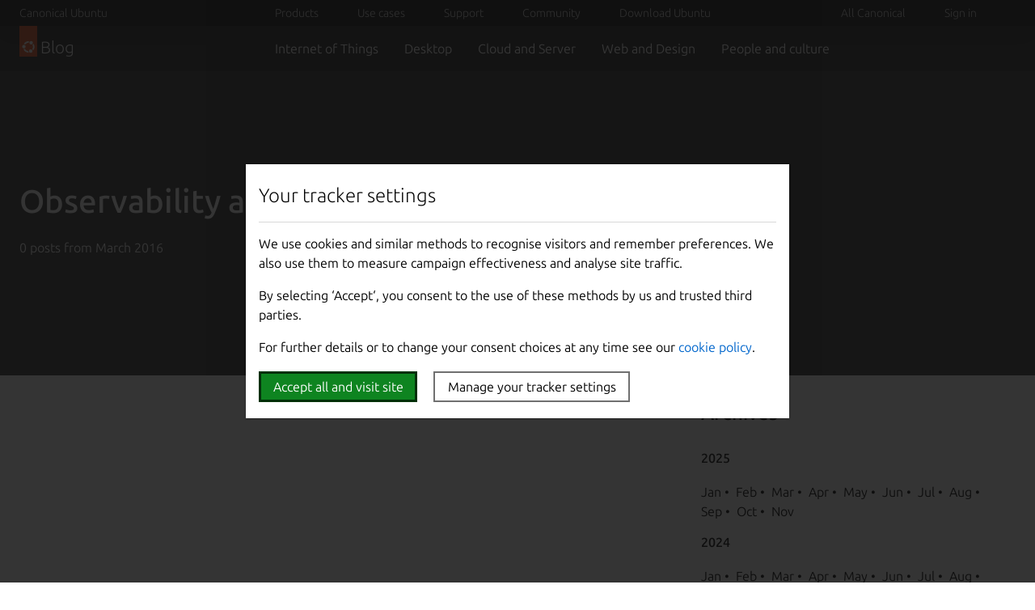

--- FILE ---
content_type: text/html; charset=utf-8
request_url: https://ubuntu.com/blog/archives?year=2016&month=3&group=observability
body_size: 12827
content:
<!DOCTYPE html>

<html prefix="og: http://ogp.me/ns#" class="
  "
  lang="en" dir="ltr">
  <head>
    <meta charset="UTF-8">
    <meta name="keywords" content="index, follow">
    <meta name="viewport" content="width=device-width, initial-scale=1">
    <title>Archives | Ubuntu</title>
    <link rel="preconnect" href="https://res.cloudinary.com" />
    <link rel="preconnect" href="https://assets.ubuntu.com" crossorigin />

    <link rel="preconnect" href="https://www.googletagmanager.com" />
    <link rel="dns-prefetch" href="https://www.googletagmanager.com" />
    <link rel="preconnect" href="https://pagead2.googlesyndication.com" />
    <link rel="dns-prefetch" href="https://pagead2.googlesyndication.com" />
    
    <script src="https://assets.ubuntu.com/v1/703e23c9-lazysizes+noscript+native-loading.5.1.2.min.js" defer></script>
    <script src="/static/js/src/navigation.js?v=7519945" defer></script>
    <script src="/static/js/dist/main.js?v=23f13d0" defer></script>
    <script src="/static/js/src/infer-preferred-language.js?v=b69e09e" defer></script>

    <link rel="stylesheet" type="text/css" media="screen" href="/static/css/styles.css?v=490bb35" />
    <link rel="stylesheet" type="text/css" media="print" href="/static/css/print.css?v=b63170c" />
    <script>
      performance.mark("Stylesheets finished");
    </script>
    
    <link rel="canonical" href="https://ubuntu.com/blog/archives?year=2016&amp;month=3&amp;group=observability" />

    <link rel="apple-touch-icon"
          sizes="180x180"
          href="https://assets.ubuntu.com/v1/f38b9c7e-COF%20apple-touch-icon.png" />
    <link rel="icon"
          type="image/png"
          sizes="32x32"
          href="https://assets.ubuntu.com/v1/be7e4cc6-COF-favicon-32x32.png" />
    <link rel="icon"
          type="image/png"
          sizes="16x16"
          href="https://assets.ubuntu.com/v1/16c27f81-COF%20favicon-16x16.png" />
    <link rel="manifest" href="/static/files/site.webmanifest?v=fbabd71" />
    <!-- Serving favicon for search engines locally -->
    <link rel="icon" type="image/png" sizes="48x48" href="/static/favicons/COF-favicon-48x48.png?v=fa3c63f" />
    <link rel="preload"
          as="font"
          type="font/woff2"
          href="https://assets.ubuntu.com/v1/f1ea362b-Ubuntu%5Bwdth,wght%5D-latin-v0.896a.woff2"
          crossorigin />
    <link rel="preload"
          as="font"
          type="font/woff2"
          href="https://assets.ubuntu.com/v1/90b59210-Ubuntu-Italic%5Bwdth,wght%5D-latin-v0.896a.woff2"
          crossorigin />
    <link rel="preload"
          as="font"
          type="font/woff2"
          href="https://assets.ubuntu.com/v1/d5fc1819-UbuntuMono%5Bwght%5D-latin-v0.869.woff2"
          crossorigin />
    <link rel="preload"
          as="font"
          type="font/woff2"
          href="https://assets.ubuntu.com/v1/77cd6650-Ubuntu%5Bwdth,wght%5D-cyrillic-extended-v0.896a.woff2"
          crossorigin />
    <link rel="preload"
          as="font"
          type="font/woff2"
          href="https://assets.ubuntu.com/v1/2702fce5-Ubuntu%5Bwdth,wght%5D-cyrillic-v0.896a.woff2"
          crossorigin />
    <link rel="preload"
          as="font"
          type="font/woff2"
          href="https://assets.ubuntu.com/v1/5c108b7d-Ubuntu%5Bwdth,wght%5D-greek-extended-v0.896a.woff2"
          crossorigin />
    <link rel="preload"
          as="font"
          type="font/woff2"
          href="https://assets.ubuntu.com/v1/0a14c405-Ubuntu%5Bwdth,wght%5D-greek-v0.896a.woff2"
          crossorigin />
    <link rel="preload"
          as="font"
          type="font/woff2"
          href="https://assets.ubuntu.com/v1/19f68eeb-Ubuntu%5Bwdth,wght%5D-latin-extended-v0.896a.woff2"
          crossorigin />

    <meta name="description" content="Ubuntu is an open source software operating system that runs from the desktop, to the cloud, to all your internet connected things.">
    <meta name="facebook-domain-verification"
          content="zxp9j79g1gy2xenbu9ll964pttk5hu">
    <meta name="twitter:account_id" content="4503599627481511">
    <meta name="twitter:site" content="@ubuntu">
    <meta property="og:type" content="website">
    <meta property="og:url" content="https://ubuntu.com/blog/archives?year=2016&amp;month=3&amp;group=observability">
    <meta property="og:site_name" content="Ubuntu">
    <meta name="copydoc" content="https://drive.google.com/drive/folders/0B4s80tIYQW4BMjNiMGFmNzQtNDkxZC00YmQ0LWJiZWUtNTk2YThlY2MzZmJh">
    <meta name="google-site-verification"
          content="ddh2iq7ZuKf1LpkL_gtM_T7DkKDVD7ibq6Ceue4a_3M">

    
    <meta name="twitter:title" content="Archives | Ubuntu">
    <meta property="og:title" content="Archives | Ubuntu">
    

    
    <meta name="twitter:description" content="Ubuntu is an open source software operating system that runs from the desktop, to the cloud, to all your internet connected things.">
    <meta property="og:description" content="Ubuntu is an open source software operating system that runs from the desktop, to the cloud, to all your internet connected things.">
    
    
    <!-- Meta image:  -->
      <meta name="twitter:card" content="summary_large_image" />
      <meta name="twitter:image"
            content="https://assets.ubuntu.com/v1/47f12466-og_%20ubuntu.png" />
      <meta property="og:image"
            content="https://assets.ubuntu.com/v1/47f12466-og_%20ubuntu.png" />
    
    
    <style>#rememberMe {display: none;}</style>

    <script src="/static/js/dist/cookie-policy.js?v=90c3a18"></script>
    <script src="/static/js/src/cookie-policy-with-callback.js?v=7656ec3" type="module"></script>
  </head>

  <body class="">
    <!-- google tag manager -->
    <noscript>
      <iframe src="https://www.googletagmanager.com/ns.html?id=GTM-K92JCQ"
              height="0"
              width="0"
              style="display: none;
                      visibility: hidden"
              title="Google Tag Manager"></iframe>
    </noscript>
    <!-- end google tag manager -->

    <!-- begin usabilla live embed code -->
<script>
  window.lightningjs || function(n) {
    var e = "lightningjs";

    function t(e, t) {
      var r, i, a, o, d, c;
      return t && (t += (/\?/.test(t) ? "&" : "?") + "lv=1"), n[e] || (r = window, i = document, a = e, o = i.location.protocol, d = "load", c = 0, function() {
        n[a] = function() {
          var t = arguments,
            i = this,
            o = ++c,
            d = i && i != r && i.id || 0;

          function s() {
            return s.id = o, n[a].apply(s, arguments)
          }
          return (e.s = e.s || []).push([o, d, t]), s.then = function(n, t, r) {
            var i = e.fh[o] = e.fh[o] || [],
              a = e.eh[o] = e.eh[o] || [],
              d = e.ph[o] = e.ph[o] || [];
            return n && i.push(n), t && a.push(t), r && d.push(r), s
          }, s
        };
        var e = n[a]._ = {};

        function s() {
          e.P(d), e.w = 1, n[a]
        }
        e.fh = {}, e.eh = {}, e.ph = {}, e.l = t ? t.replace(/^\/\//, ("https:" == o ? o : "http:") + "//") : t, e.p = {
          0: +new Date
        }, e.P = function(n) {
          e.p[n] = new Date - e.p[0]
        }, e.w && s(), r.addEventListener ? r.addEventListener(d, s, !1) : r.attachEvent("onload", s);
        var l = function() {
          function n() {
            return ["<!DOCTYPE ", o, "><", o, "><head></head><", t, "><", r, ' src="', e.l, '"></', r, "></", t, "></", o, ">"].join("")
          }
          var t = "body",
            r = "script",
            o = "html",
            d = i[t];
          if (!d) return setTimeout(l, 100);
          e.P(1);
          var c, s = i.createElement("div"),
            h = s.appendChild(i.createElement("div")),
            u = i.createElement("iframe");
          s.style.display = "none", d.insertBefore(s, d.firstChild).id = "lightningjs-" + a, u.frameBorder = "0", u.id = "lightningjs-frame-" + a, /MSIE[ ]+6/.test(navigator.userAgent) && (u.src = "javascript:false"), u.allowTransparency = "true", h.appendChild(u);
          try {
            u.contentWindow.document.open()
          } catch (n) {
            e.domain = i.domain, c = "javascript:var d=document.open();d.domain='" + i.domain + "';", u.src = c + "void(0);"
          }
          try {
            var p = u.contentWindow.document;
            p.write(n()), p.close()
          } catch (e) {
            u.src = c + 'd.write("' + n().replace(/"/g, String.fromCharCode(92) + '"') + '");d.close();'
          }
          e.P(2)
        };
        e.l && l()
      }()), n[e].lv = "1", n[e]
    }
    var r = window.lightningjs = t(e);
    r.require = t, r.modules = n
  }({});
  window.usabilla_live = lightningjs.require("usabilla_live", "//w.usabilla.com/ecdf1756070a.js");
</script>
<!-- end usabilla live embed code -->
    <div id="success" class="p-popup-notification">
  <div class="p-notification--positive u-no-margin--bottom">
    <div class="p-notification__content">
      <p class="p-notification__message">
        Your submission was sent successfully!
        <a href="#" onclick="location.href = document.referrer; return false;"><i class="p-notification__close">Close</i></a>
      </p>
    </div>
  </div>
</div>
<div id="contact-form-success" class="p-popup-notification">
  <div class="p-notification--positive u-no-margin--bottom">
    <div class="p-notification__content">
      <p class="p-notification__message">
        Thank you for contacting us. A member of our team will be in touch shortly.
        <a href="#" onclick="location.href = document.referrer; return false;"><i class="p-notification__close">Close</i></a>
      </p>
    </div>
  </div>
</div>
<div id="unsubscribed" class="p-popup-notification">
  <div class="p-notification--positive u-no-margin--bottom">
    <div class="p-notification__content">
      <p class="p-notification__message">
        You have successfully unsubscribed!
        <a href="#" onclick="location.href = ''; return false;"><i class="p-notification__close">Close</i></a>
      </p>
    </div>
  </div>
</div>
<div id="newsletter-signup" class="p-popup-notification">
  <div class="p-notification--positive u-no-margin--bottom">
    <div class="p-notification__content">
      <p class="p-notification__message">
        Thank you for signing up for our newsletter!
        <br />
        In these regular emails you will find the latest updates about
        Ubuntu and upcoming events where you can meet our team.<a href="#" onclick="(e) => e.preventDefault()"><i class="p-notification__close">Close</i></a>
      </p>
    </div>
  </div>
</div>
<div id="updated" class="p-popup-notification">
  <div class="p-notification--positive u-no-margin--bottom">
    <div class="p-notification__content">
      <p class="p-notification__message">
        Your preferences have been successfully updated. <a href="#" onclick="location.href = document.referrer; return false;"><i class="p-notification__close">Close notification</i></a>
      </p>
    </div>
  </div>
</div>
<div id="contact-form-fail" class="p-popup-notification">
  <div class="p-notification--negative u-no-margin--bottom">
    <div class="p-notification__content">
      <p class="p-notification__message">
        
          
          Please try again or 
          <a href="https://github.com/canonical/ubuntu.com/issues/new?template=ISSUE_TEMPLATE.yaml">file a bug report.</a>
        
        <a href="#" onclick="location.href = document.referrer; return false;"><i class="p-notification__close">Close</i></a>
      </p>
    </div>
  </div>
</div>

    
      
<header id="navigation"
        class="p-navigation--sliding is-dark is-reduced ">

  
    <div class="p-navigation__row--25-75">
      <div class="p-navigation__banner">
        <div class="p-navigation__tagged-logo">
          <a class="p-navigation__link" href="/">
            
              Canonical Ubuntu
            
          </a>
        </div>
        <ul class="p-navigation__items">
          <li class="p-navigation__item">
            <a href="/search"
               class="js-search-button p-navigation__link--search-toggle"
               aria-label="Search"></a>
          </li>
          <li class="p-navigation__item">
            <a href="/navigation" class="js-menu-button p-navigation__link">Menu</a>
          </li>
        </ul>
      </div>
      <nav class="p-navigation__nav js-show-nav" aria-label="Categories">
        <ul class="p-navigation__items" role="menu">
          <li class="p-navigation__item--dropdown-toggle"
              id="products"
              onmouseenter="fetchDropdown('/templates/navigation/products', 'products', event); this.onmouseenter = null;">
            <a class="p-navigation__link"
               role="menuitem"
               href="/navigation#products-navigation"
               aria-controls="products-content"
               tabindex="0"
               onfocus="fetchDropdown('/templates/navigation/products', 'products');">Products</a>
          </li>
          <li class="p-navigation__item--dropdown-toggle"
              id="use-case"
              onmouseenter="fetchDropdown('/templates/navigation/use-case', 'use-case', event); this.onmouseenter = null;">
            <a class="p-navigation__link"
               role="menuitem"
               href="/navigation#use-case-navigation"
               aria-controls="use-case-content"
               tabindex="0"
               onfocus="fetchDropdown('/templates/navigation/use-case', 'use-case');">Use cases</a>
          </li>
          <li class="p-navigation__item--dropdown-toggle"
              id="support"
              onmouseenter="fetchDropdown('/templates/navigation/support', 'support', event); this.onmouseenter = null;">
            <a class="p-navigation__link"
               role="menuitem"
               href="/navigation#support-navigation"
               aria-controls="support-content"
               tabindex="0"
               onfocus="fetchDropdown('/templates/navigation/support', 'support');">Support</a>
          </li>
          <li class="p-navigation__item--dropdown-toggle"
              id="community"
              onmouseenter="fetchDropdown('/templates/navigation/community', 'community', event); this.onmouseenter = null;">
            <a class="p-navigation__link"
               role="menuitem"
               href="/navigation#community-navigation"
               aria-controls="community-content"
               tabindex="0"
               onfocus="fetchDropdown('/templates/navigation/community', 'community');">Community</a>
          </li>
          <li class="p-navigation__item--dropdown-toggle"
              id="download-ubuntu"
              onmouseenter="fetchDropdown('/templates/navigation/download-ubuntu', 'download-ubuntu', event); this.onmouseenter = null;">
            <a class="p-navigation__link"
               role="menuitem"
               href="/navigation#download-ubuntu-navigation"
               aria-controls="download-ubuntu-content"
               tabindex="0"
               onfocus="fetchDropdown('/templates/navigation/download-ubuntu', 'download-ubuntu');">Download Ubuntu</a>
          </li>
          <li class="p-navigation__item--dropdown-toggle global-nav-mobile global-nav"
              role="menuitem"
              id="all-canonical"></li>
          <li class="p-navigation__item--dropdown-toggle js-account"
              id="canonical-login"></li>
          <li class="p-navigation__item">
            <a href="/search"
               aria-label="Search"
               class="js-search-button p-navigation__link--search-toggle"></a>
          </li>
        </ul>
        <div class="p-navigation__search">
          <form action="/search" class="p-search-box is-light js-search-form">
            <!-- honeypot search input -->
            <input type="search"
                    id="search"
                    class="p-search-box__input u-hide "
                    name="search"
                    placeholder="Search our sites"
                    aria-label="Search our sites"
                    value=""/>
            <!-- end of honeypot search input -->
            <input type="search"
                   class="p-search-box__input"
                   name="q"
                   placeholder="Search our sites"
                   required=""
                   aria-label="Search our sites" />
            <button type="reset" class="p-search-box__reset" aria-label="Clear search">
              <i class="p-icon--close"></i>
            </button>
            <button type="submit" class="p-search-box__button" aria-label="Submit search">
              <i class="p-icon--search"></i>
            </button>
          </form>
        </div>
      </nav>
    </div>
  
  <div class="p-navigation__search-overlay"></div>
  <div id="control-height"></div>
</header>
<div class="dropdown-window-overlay fade-animation"></div>
<div class="dropdown-window  is-dark slide-animation is-reduced ">
  <div class="u-hide dropdown-content-desktop" id="products-content"></div>
  <div class="u-hide dropdown-content-desktop" id="use-case-content"></div>
  <div class="u-hide dropdown-content-desktop" id="support-content"></div>
  <div class="u-hide dropdown-content-desktop" id="community-content"></div>
  <div class="u-hide dropdown-content-desktop" id="download-ubuntu-content"></div>
  <div class="u-hide dropdown-content-desktop global-nav-desktop"
       id="all-canonical-content"></div>
</div>

  
    <div id="secondary-navigation" class="p-navigation is-secondary is-dark">
      <div class="p-navigation__row--25-75">
        <div class="p-navigation__banner">
          <div class="p-navigation__tagged-logo">
            <a class="p-navigation__link" href="/blog">
              <div class="p-navigation__logo-tag">
                <img class="p-navigation__logo-icon"
                     src="https://assets.ubuntu.com/v1/82818827-CoF_white.svg"
                     alt="" />
              </div>
              <span class="p-navigation__logo-title">Blog</span>
            </a>
          </div>
          
            
              <a href="#" class="p-navigation__toggle--open" title="Toggle navigation"><i class="p-icon--chevron-down is-light"></i></a>
            
          
        </div>

        <nav class="p-navigation__nav"
             aria-label="Blog navigation">
          
            <ul class="p-navigation__items">
              
                
              
                
                  
                    
                    
                      
                      <li class="p-navigation__item ">
                        <a class="p-navigation__link"
                           href="/blog/internet-of-things"
                           >Internet of Things</a>
                      </li>
                      
                    
                  
                
              
                
                  
                    
                    
                      
                      <li class="p-navigation__item ">
                        <a class="p-navigation__link"
                           href="/blog/desktop"
                           >Desktop</a>
                      </li>
                      
                    
                  
                
              
                
                  
                    
                    
                      
                      <li class="p-navigation__item ">
                        <a class="p-navigation__link"
                           href="/blog/cloud-and-server"
                           >Cloud and Server</a>
                      </li>
                      
                    
                  
                
              
                
                  
                    
                    
                      
                      <li class="p-navigation__item ">
                        <a class="p-navigation__link"
                           href="/blog/topics/design"
                           >Web and Design</a>
                      </li>
                      
                    
                  
                
              
                
                  
                    
                    
                      
                      <li class="p-navigation__item ">
                        <a class="p-navigation__link"
                           href="/blog/people-and-culture"
                           >People and culture</a>
                      </li>
                      
                    
                  
                
              
                
                  
                
              

              
                
              
                
              
                
              
                
              
                
              
                
              
                
              
            </ul>
          
        </nav>
      </div>
    </div>
  

    

    <div class="wrapper u-no-margin--top">
      <main id="main-content" class="inner-wrapper">
        
        
          
    
  <section class="p-strip--accent is-dark is-deep" style="background-color: #333;">
    <div class="row u-equal-height u-vertically-center">
      <div class="col-10">
        <h1>
          
            Observability archives
          
        </h1>

        <p>
          0 posts

           from

           March

           2016
        </p>
      </div>
    </div>
  </section>

  <section class="p-strip is-shallow is-bordered" id="posts-list">
    <div class="row">
      <div class="col-8">
        
      </div>

      <div class="col-4">
        <h3>Archives</h3>

        <ul class="p-list">
          
            <li class="p-list__item">
              <h5><a class="p-link--soft" href="/blog/archives?year=2025">2025</a></h5>

              <ul class="p-inline-list--middot">
                
                  <li class="p-inline-list__item"><a class="p-link--soft" href="/blog/archives?year=2025&amp;month=1&group=observability">Jan</a></li>
                
                  <li class="p-inline-list__item"><a class="p-link--soft" href="/blog/archives?year=2025&amp;month=2&group=observability">Feb</a></li>
                
                  <li class="p-inline-list__item"><a class="p-link--soft" href="/blog/archives?year=2025&amp;month=3&group=observability">Mar</a></li>
                
                  <li class="p-inline-list__item"><a class="p-link--soft" href="/blog/archives?year=2025&amp;month=4&group=observability">Apr</a></li>
                
                  <li class="p-inline-list__item"><a class="p-link--soft" href="/blog/archives?year=2025&amp;month=5&group=observability">May</a></li>
                
                  <li class="p-inline-list__item"><a class="p-link--soft" href="/blog/archives?year=2025&amp;month=6&group=observability">Jun</a></li>
                
                  <li class="p-inline-list__item"><a class="p-link--soft" href="/blog/archives?year=2025&amp;month=7&group=observability">Jul</a></li>
                
                  <li class="p-inline-list__item"><a class="p-link--soft" href="/blog/archives?year=2025&amp;month=8&group=observability">Aug</a></li>
                
                  <li class="p-inline-list__item"><a class="p-link--soft" href="/blog/archives?year=2025&amp;month=9&group=observability">Sep</a></li>
                
                  <li class="p-inline-list__item"><a class="p-link--soft" href="/blog/archives?year=2025&amp;month=10&group=observability">Oct</a></li>
                
                  <li class="p-inline-list__item"><a class="p-link--soft" href="/blog/archives?year=2025&amp;month=11&group=observability">Nov</a></li>
                
              </ul>
            </li>
          
            <li class="p-list__item">
              <h5><a class="p-link--soft" href="/blog/archives?year=2024">2024</a></h5>

              <ul class="p-inline-list--middot">
                
                  <li class="p-inline-list__item"><a class="p-link--soft" href="/blog/archives?year=2024&amp;month=1&group=observability">Jan</a></li>
                
                  <li class="p-inline-list__item"><a class="p-link--soft" href="/blog/archives?year=2024&amp;month=2&group=observability">Feb</a></li>
                
                  <li class="p-inline-list__item"><a class="p-link--soft" href="/blog/archives?year=2024&amp;month=3&group=observability">Mar</a></li>
                
                  <li class="p-inline-list__item"><a class="p-link--soft" href="/blog/archives?year=2024&amp;month=4&group=observability">Apr</a></li>
                
                  <li class="p-inline-list__item"><a class="p-link--soft" href="/blog/archives?year=2024&amp;month=5&group=observability">May</a></li>
                
                  <li class="p-inline-list__item"><a class="p-link--soft" href="/blog/archives?year=2024&amp;month=6&group=observability">Jun</a></li>
                
                  <li class="p-inline-list__item"><a class="p-link--soft" href="/blog/archives?year=2024&amp;month=7&group=observability">Jul</a></li>
                
                  <li class="p-inline-list__item"><a class="p-link--soft" href="/blog/archives?year=2024&amp;month=8&group=observability">Aug</a></li>
                
                  <li class="p-inline-list__item"><a class="p-link--soft" href="/blog/archives?year=2024&amp;month=9&group=observability">Sep</a></li>
                
                  <li class="p-inline-list__item"><a class="p-link--soft" href="/blog/archives?year=2024&amp;month=10&group=observability">Oct</a></li>
                
                  <li class="p-inline-list__item"><a class="p-link--soft" href="/blog/archives?year=2024&amp;month=11&group=observability">Nov</a></li>
                
                  <li class="p-inline-list__item"><a class="p-link--soft" href="/blog/archives?year=2024&amp;month=12&group=observability">Dec</a></li>
                
              </ul>
            </li>
          
            <li class="p-list__item">
              <h5><a class="p-link--soft" href="/blog/archives?year=2023">2023</a></h5>

              <ul class="p-inline-list--middot">
                
                  <li class="p-inline-list__item"><a class="p-link--soft" href="/blog/archives?year=2023&amp;month=1&group=observability">Jan</a></li>
                
                  <li class="p-inline-list__item"><a class="p-link--soft" href="/blog/archives?year=2023&amp;month=2&group=observability">Feb</a></li>
                
                  <li class="p-inline-list__item"><a class="p-link--soft" href="/blog/archives?year=2023&amp;month=3&group=observability">Mar</a></li>
                
                  <li class="p-inline-list__item"><a class="p-link--soft" href="/blog/archives?year=2023&amp;month=4&group=observability">Apr</a></li>
                
                  <li class="p-inline-list__item"><a class="p-link--soft" href="/blog/archives?year=2023&amp;month=5&group=observability">May</a></li>
                
                  <li class="p-inline-list__item"><a class="p-link--soft" href="/blog/archives?year=2023&amp;month=6&group=observability">Jun</a></li>
                
                  <li class="p-inline-list__item"><a class="p-link--soft" href="/blog/archives?year=2023&amp;month=7&group=observability">Jul</a></li>
                
                  <li class="p-inline-list__item"><a class="p-link--soft" href="/blog/archives?year=2023&amp;month=8&group=observability">Aug</a></li>
                
                  <li class="p-inline-list__item"><a class="p-link--soft" href="/blog/archives?year=2023&amp;month=9&group=observability">Sep</a></li>
                
                  <li class="p-inline-list__item"><a class="p-link--soft" href="/blog/archives?year=2023&amp;month=10&group=observability">Oct</a></li>
                
                  <li class="p-inline-list__item"><a class="p-link--soft" href="/blog/archives?year=2023&amp;month=11&group=observability">Nov</a></li>
                
                  <li class="p-inline-list__item"><a class="p-link--soft" href="/blog/archives?year=2023&amp;month=12&group=observability">Dec</a></li>
                
              </ul>
            </li>
          
            <li class="p-list__item">
              <h5><a class="p-link--soft" href="/blog/archives?year=2022">2022</a></h5>

              <ul class="p-inline-list--middot">
                
                  <li class="p-inline-list__item"><a class="p-link--soft" href="/blog/archives?year=2022&amp;month=1&group=observability">Jan</a></li>
                
                  <li class="p-inline-list__item"><a class="p-link--soft" href="/blog/archives?year=2022&amp;month=2&group=observability">Feb</a></li>
                
                  <li class="p-inline-list__item"><a class="p-link--soft" href="/blog/archives?year=2022&amp;month=3&group=observability">Mar</a></li>
                
                  <li class="p-inline-list__item"><a class="p-link--soft" href="/blog/archives?year=2022&amp;month=4&group=observability">Apr</a></li>
                
                  <li class="p-inline-list__item"><a class="p-link--soft" href="/blog/archives?year=2022&amp;month=5&group=observability">May</a></li>
                
                  <li class="p-inline-list__item"><a class="p-link--soft" href="/blog/archives?year=2022&amp;month=6&group=observability">Jun</a></li>
                
                  <li class="p-inline-list__item"><a class="p-link--soft" href="/blog/archives?year=2022&amp;month=7&group=observability">Jul</a></li>
                
                  <li class="p-inline-list__item"><a class="p-link--soft" href="/blog/archives?year=2022&amp;month=8&group=observability">Aug</a></li>
                
                  <li class="p-inline-list__item"><a class="p-link--soft" href="/blog/archives?year=2022&amp;month=9&group=observability">Sep</a></li>
                
                  <li class="p-inline-list__item"><a class="p-link--soft" href="/blog/archives?year=2022&amp;month=10&group=observability">Oct</a></li>
                
                  <li class="p-inline-list__item"><a class="p-link--soft" href="/blog/archives?year=2022&amp;month=11&group=observability">Nov</a></li>
                
                  <li class="p-inline-list__item"><a class="p-link--soft" href="/blog/archives?year=2022&amp;month=12&group=observability">Dec</a></li>
                
              </ul>
            </li>
          
            <li class="p-list__item">
              <h5><a class="p-link--soft" href="/blog/archives?year=2021">2021</a></h5>

              <ul class="p-inline-list--middot">
                
                  <li class="p-inline-list__item"><a class="p-link--soft" href="/blog/archives?year=2021&amp;month=1&group=observability">Jan</a></li>
                
                  <li class="p-inline-list__item"><a class="p-link--soft" href="/blog/archives?year=2021&amp;month=2&group=observability">Feb</a></li>
                
                  <li class="p-inline-list__item"><a class="p-link--soft" href="/blog/archives?year=2021&amp;month=3&group=observability">Mar</a></li>
                
                  <li class="p-inline-list__item"><a class="p-link--soft" href="/blog/archives?year=2021&amp;month=4&group=observability">Apr</a></li>
                
                  <li class="p-inline-list__item"><a class="p-link--soft" href="/blog/archives?year=2021&amp;month=5&group=observability">May</a></li>
                
                  <li class="p-inline-list__item"><a class="p-link--soft" href="/blog/archives?year=2021&amp;month=6&group=observability">Jun</a></li>
                
                  <li class="p-inline-list__item"><a class="p-link--soft" href="/blog/archives?year=2021&amp;month=7&group=observability">Jul</a></li>
                
                  <li class="p-inline-list__item"><a class="p-link--soft" href="/blog/archives?year=2021&amp;month=8&group=observability">Aug</a></li>
                
                  <li class="p-inline-list__item"><a class="p-link--soft" href="/blog/archives?year=2021&amp;month=9&group=observability">Sep</a></li>
                
                  <li class="p-inline-list__item"><a class="p-link--soft" href="/blog/archives?year=2021&amp;month=10&group=observability">Oct</a></li>
                
                  <li class="p-inline-list__item"><a class="p-link--soft" href="/blog/archives?year=2021&amp;month=11&group=observability">Nov</a></li>
                
                  <li class="p-inline-list__item"><a class="p-link--soft" href="/blog/archives?year=2021&amp;month=12&group=observability">Dec</a></li>
                
              </ul>
            </li>
          
            <li class="p-list__item">
              <h5><a class="p-link--soft" href="/blog/archives?year=2020">2020</a></h5>

              <ul class="p-inline-list--middot">
                
                  <li class="p-inline-list__item"><a class="p-link--soft" href="/blog/archives?year=2020&amp;month=1&group=observability">Jan</a></li>
                
                  <li class="p-inline-list__item"><a class="p-link--soft" href="/blog/archives?year=2020&amp;month=2&group=observability">Feb</a></li>
                
                  <li class="p-inline-list__item"><a class="p-link--soft" href="/blog/archives?year=2020&amp;month=3&group=observability">Mar</a></li>
                
                  <li class="p-inline-list__item"><a class="p-link--soft" href="/blog/archives?year=2020&amp;month=4&group=observability">Apr</a></li>
                
                  <li class="p-inline-list__item"><a class="p-link--soft" href="/blog/archives?year=2020&amp;month=5&group=observability">May</a></li>
                
                  <li class="p-inline-list__item"><a class="p-link--soft" href="/blog/archives?year=2020&amp;month=6&group=observability">Jun</a></li>
                
                  <li class="p-inline-list__item"><a class="p-link--soft" href="/blog/archives?year=2020&amp;month=7&group=observability">Jul</a></li>
                
                  <li class="p-inline-list__item"><a class="p-link--soft" href="/blog/archives?year=2020&amp;month=8&group=observability">Aug</a></li>
                
                  <li class="p-inline-list__item"><a class="p-link--soft" href="/blog/archives?year=2020&amp;month=9&group=observability">Sep</a></li>
                
                  <li class="p-inline-list__item"><a class="p-link--soft" href="/blog/archives?year=2020&amp;month=10&group=observability">Oct</a></li>
                
                  <li class="p-inline-list__item"><a class="p-link--soft" href="/blog/archives?year=2020&amp;month=11&group=observability">Nov</a></li>
                
                  <li class="p-inline-list__item"><a class="p-link--soft" href="/blog/archives?year=2020&amp;month=12&group=observability">Dec</a></li>
                
              </ul>
            </li>
          
            <li class="p-list__item">
              <h5><a class="p-link--soft" href="/blog/archives?year=2019">2019</a></h5>

              <ul class="p-inline-list--middot">
                
                  <li class="p-inline-list__item"><a class="p-link--soft" href="/blog/archives?year=2019&amp;month=1&group=observability">Jan</a></li>
                
                  <li class="p-inline-list__item"><a class="p-link--soft" href="/blog/archives?year=2019&amp;month=2&group=observability">Feb</a></li>
                
                  <li class="p-inline-list__item"><a class="p-link--soft" href="/blog/archives?year=2019&amp;month=3&group=observability">Mar</a></li>
                
                  <li class="p-inline-list__item"><a class="p-link--soft" href="/blog/archives?year=2019&amp;month=4&group=observability">Apr</a></li>
                
                  <li class="p-inline-list__item"><a class="p-link--soft" href="/blog/archives?year=2019&amp;month=5&group=observability">May</a></li>
                
                  <li class="p-inline-list__item"><a class="p-link--soft" href="/blog/archives?year=2019&amp;month=6&group=observability">Jun</a></li>
                
                  <li class="p-inline-list__item"><a class="p-link--soft" href="/blog/archives?year=2019&amp;month=7&group=observability">Jul</a></li>
                
                  <li class="p-inline-list__item"><a class="p-link--soft" href="/blog/archives?year=2019&amp;month=8&group=observability">Aug</a></li>
                
                  <li class="p-inline-list__item"><a class="p-link--soft" href="/blog/archives?year=2019&amp;month=9&group=observability">Sep</a></li>
                
                  <li class="p-inline-list__item"><a class="p-link--soft" href="/blog/archives?year=2019&amp;month=10&group=observability">Oct</a></li>
                
                  <li class="p-inline-list__item"><a class="p-link--soft" href="/blog/archives?year=2019&amp;month=11&group=observability">Nov</a></li>
                
                  <li class="p-inline-list__item"><a class="p-link--soft" href="/blog/archives?year=2019&amp;month=12&group=observability">Dec</a></li>
                
              </ul>
            </li>
          
            <li class="p-list__item">
              <h5><a class="p-link--soft" href="/blog/archives?year=2018">2018</a></h5>

              <ul class="p-inline-list--middot">
                
                  <li class="p-inline-list__item"><a class="p-link--soft" href="/blog/archives?year=2018&amp;month=1&group=observability">Jan</a></li>
                
                  <li class="p-inline-list__item"><a class="p-link--soft" href="/blog/archives?year=2018&amp;month=2&group=observability">Feb</a></li>
                
                  <li class="p-inline-list__item"><a class="p-link--soft" href="/blog/archives?year=2018&amp;month=3&group=observability">Mar</a></li>
                
                  <li class="p-inline-list__item"><a class="p-link--soft" href="/blog/archives?year=2018&amp;month=4&group=observability">Apr</a></li>
                
                  <li class="p-inline-list__item"><a class="p-link--soft" href="/blog/archives?year=2018&amp;month=5&group=observability">May</a></li>
                
                  <li class="p-inline-list__item"><a class="p-link--soft" href="/blog/archives?year=2018&amp;month=6&group=observability">Jun</a></li>
                
                  <li class="p-inline-list__item"><a class="p-link--soft" href="/blog/archives?year=2018&amp;month=7&group=observability">Jul</a></li>
                
                  <li class="p-inline-list__item"><a class="p-link--soft" href="/blog/archives?year=2018&amp;month=8&group=observability">Aug</a></li>
                
                  <li class="p-inline-list__item"><a class="p-link--soft" href="/blog/archives?year=2018&amp;month=9&group=observability">Sep</a></li>
                
                  <li class="p-inline-list__item"><a class="p-link--soft" href="/blog/archives?year=2018&amp;month=10&group=observability">Oct</a></li>
                
                  <li class="p-inline-list__item"><a class="p-link--soft" href="/blog/archives?year=2018&amp;month=11&group=observability">Nov</a></li>
                
                  <li class="p-inline-list__item"><a class="p-link--soft" href="/blog/archives?year=2018&amp;month=12&group=observability">Dec</a></li>
                
              </ul>
            </li>
          
            <li class="p-list__item">
              <h5><a class="p-link--soft" href="/blog/archives?year=2017">2017</a></h5>

              <ul class="p-inline-list--middot">
                
                  <li class="p-inline-list__item"><a class="p-link--soft" href="/blog/archives?year=2017&amp;month=1&group=observability">Jan</a></li>
                
                  <li class="p-inline-list__item"><a class="p-link--soft" href="/blog/archives?year=2017&amp;month=2&group=observability">Feb</a></li>
                
                  <li class="p-inline-list__item"><a class="p-link--soft" href="/blog/archives?year=2017&amp;month=3&group=observability">Mar</a></li>
                
                  <li class="p-inline-list__item"><a class="p-link--soft" href="/blog/archives?year=2017&amp;month=4&group=observability">Apr</a></li>
                
                  <li class="p-inline-list__item"><a class="p-link--soft" href="/blog/archives?year=2017&amp;month=5&group=observability">May</a></li>
                
                  <li class="p-inline-list__item"><a class="p-link--soft" href="/blog/archives?year=2017&amp;month=6&group=observability">Jun</a></li>
                
                  <li class="p-inline-list__item"><a class="p-link--soft" href="/blog/archives?year=2017&amp;month=7&group=observability">Jul</a></li>
                
                  <li class="p-inline-list__item"><a class="p-link--soft" href="/blog/archives?year=2017&amp;month=8&group=observability">Aug</a></li>
                
                  <li class="p-inline-list__item"><a class="p-link--soft" href="/blog/archives?year=2017&amp;month=9&group=observability">Sep</a></li>
                
                  <li class="p-inline-list__item"><a class="p-link--soft" href="/blog/archives?year=2017&amp;month=10&group=observability">Oct</a></li>
                
                  <li class="p-inline-list__item"><a class="p-link--soft" href="/blog/archives?year=2017&amp;month=11&group=observability">Nov</a></li>
                
                  <li class="p-inline-list__item"><a class="p-link--soft" href="/blog/archives?year=2017&amp;month=12&group=observability">Dec</a></li>
                
              </ul>
            </li>
          
            <li class="p-list__item">
              <h5><a class="p-link--soft" href="/blog/archives?year=2016">2016</a></h5>

              <ul class="p-inline-list--middot">
                
                  <li class="p-inline-list__item"><a class="p-link--soft" href="/blog/archives?year=2016&amp;month=1&group=observability">Jan</a></li>
                
                  <li class="p-inline-list__item"><a class="p-link--soft" href="/blog/archives?year=2016&amp;month=2&group=observability">Feb</a></li>
                
                  <li class="p-inline-list__item"><a class="p-link--soft" href="/blog/archives?year=2016&amp;month=3&group=observability">Mar</a></li>
                
                  <li class="p-inline-list__item"><a class="p-link--soft" href="/blog/archives?year=2016&amp;month=4&group=observability">Apr</a></li>
                
                  <li class="p-inline-list__item"><a class="p-link--soft" href="/blog/archives?year=2016&amp;month=5&group=observability">May</a></li>
                
                  <li class="p-inline-list__item"><a class="p-link--soft" href="/blog/archives?year=2016&amp;month=6&group=observability">Jun</a></li>
                
                  <li class="p-inline-list__item"><a class="p-link--soft" href="/blog/archives?year=2016&amp;month=7&group=observability">Jul</a></li>
                
                  <li class="p-inline-list__item"><a class="p-link--soft" href="/blog/archives?year=2016&amp;month=8&group=observability">Aug</a></li>
                
                  <li class="p-inline-list__item"><a class="p-link--soft" href="/blog/archives?year=2016&amp;month=9&group=observability">Sep</a></li>
                
                  <li class="p-inline-list__item"><a class="p-link--soft" href="/blog/archives?year=2016&amp;month=10&group=observability">Oct</a></li>
                
                  <li class="p-inline-list__item"><a class="p-link--soft" href="/blog/archives?year=2016&amp;month=11&group=observability">Nov</a></li>
                
                  <li class="p-inline-list__item"><a class="p-link--soft" href="/blog/archives?year=2016&amp;month=12&group=observability">Dec</a></li>
                
              </ul>
            </li>
          
            <li class="p-list__item">
              <h5><a class="p-link--soft" href="/blog/archives?year=2015">2015</a></h5>

              <ul class="p-inline-list--middot">
                
                  <li class="p-inline-list__item"><a class="p-link--soft" href="/blog/archives?year=2015&amp;month=1&group=observability">Jan</a></li>
                
                  <li class="p-inline-list__item"><a class="p-link--soft" href="/blog/archives?year=2015&amp;month=2&group=observability">Feb</a></li>
                
                  <li class="p-inline-list__item"><a class="p-link--soft" href="/blog/archives?year=2015&amp;month=3&group=observability">Mar</a></li>
                
                  <li class="p-inline-list__item"><a class="p-link--soft" href="/blog/archives?year=2015&amp;month=4&group=observability">Apr</a></li>
                
                  <li class="p-inline-list__item"><a class="p-link--soft" href="/blog/archives?year=2015&amp;month=5&group=observability">May</a></li>
                
                  <li class="p-inline-list__item"><a class="p-link--soft" href="/blog/archives?year=2015&amp;month=6&group=observability">Jun</a></li>
                
                  <li class="p-inline-list__item"><a class="p-link--soft" href="/blog/archives?year=2015&amp;month=7&group=observability">Jul</a></li>
                
                  <li class="p-inline-list__item"><a class="p-link--soft" href="/blog/archives?year=2015&amp;month=8&group=observability">Aug</a></li>
                
                  <li class="p-inline-list__item"><a class="p-link--soft" href="/blog/archives?year=2015&amp;month=9&group=observability">Sep</a></li>
                
                  <li class="p-inline-list__item"><a class="p-link--soft" href="/blog/archives?year=2015&amp;month=10&group=observability">Oct</a></li>
                
                  <li class="p-inline-list__item"><a class="p-link--soft" href="/blog/archives?year=2015&amp;month=11&group=observability">Nov</a></li>
                
                  <li class="p-inline-list__item"><a class="p-link--soft" href="/blog/archives?year=2015&amp;month=12&group=observability">Dec</a></li>
                
              </ul>
            </li>
          
            <li class="p-list__item">
              <h5><a class="p-link--soft" href="/blog/archives?year=2014">2014</a></h5>

              <ul class="p-inline-list--middot">
                
                  <li class="p-inline-list__item"><a class="p-link--soft" href="/blog/archives?year=2014&amp;month=1&group=observability">Jan</a></li>
                
                  <li class="p-inline-list__item"><a class="p-link--soft" href="/blog/archives?year=2014&amp;month=2&group=observability">Feb</a></li>
                
                  <li class="p-inline-list__item"><a class="p-link--soft" href="/blog/archives?year=2014&amp;month=3&group=observability">Mar</a></li>
                
                  <li class="p-inline-list__item"><a class="p-link--soft" href="/blog/archives?year=2014&amp;month=4&group=observability">Apr</a></li>
                
                  <li class="p-inline-list__item"><a class="p-link--soft" href="/blog/archives?year=2014&amp;month=5&group=observability">May</a></li>
                
                  <li class="p-inline-list__item"><a class="p-link--soft" href="/blog/archives?year=2014&amp;month=6&group=observability">Jun</a></li>
                
                  <li class="p-inline-list__item"><a class="p-link--soft" href="/blog/archives?year=2014&amp;month=7&group=observability">Jul</a></li>
                
                  <li class="p-inline-list__item"><a class="p-link--soft" href="/blog/archives?year=2014&amp;month=8&group=observability">Aug</a></li>
                
                  <li class="p-inline-list__item"><a class="p-link--soft" href="/blog/archives?year=2014&amp;month=9&group=observability">Sep</a></li>
                
                  <li class="p-inline-list__item"><a class="p-link--soft" href="/blog/archives?year=2014&amp;month=10&group=observability">Oct</a></li>
                
                  <li class="p-inline-list__item"><a class="p-link--soft" href="/blog/archives?year=2014&amp;month=11&group=observability">Nov</a></li>
                
                  <li class="p-inline-list__item"><a class="p-link--soft" href="/blog/archives?year=2014&amp;month=12&group=observability">Dec</a></li>
                
              </ul>
            </li>
          
            <li class="p-list__item">
              <h5><a class="p-link--soft" href="/blog/archives?year=2013">2013</a></h5>

              <ul class="p-inline-list--middot">
                
                  <li class="p-inline-list__item"><a class="p-link--soft" href="/blog/archives?year=2013&amp;month=1&group=observability">Jan</a></li>
                
                  <li class="p-inline-list__item"><a class="p-link--soft" href="/blog/archives?year=2013&amp;month=2&group=observability">Feb</a></li>
                
                  <li class="p-inline-list__item"><a class="p-link--soft" href="/blog/archives?year=2013&amp;month=3&group=observability">Mar</a></li>
                
                  <li class="p-inline-list__item"><a class="p-link--soft" href="/blog/archives?year=2013&amp;month=4&group=observability">Apr</a></li>
                
                  <li class="p-inline-list__item"><a class="p-link--soft" href="/blog/archives?year=2013&amp;month=5&group=observability">May</a></li>
                
                  <li class="p-inline-list__item"><a class="p-link--soft" href="/blog/archives?year=2013&amp;month=6&group=observability">Jun</a></li>
                
                  <li class="p-inline-list__item"><a class="p-link--soft" href="/blog/archives?year=2013&amp;month=7&group=observability">Jul</a></li>
                
                  <li class="p-inline-list__item"><a class="p-link--soft" href="/blog/archives?year=2013&amp;month=8&group=observability">Aug</a></li>
                
                  <li class="p-inline-list__item"><a class="p-link--soft" href="/blog/archives?year=2013&amp;month=9&group=observability">Sep</a></li>
                
                  <li class="p-inline-list__item"><a class="p-link--soft" href="/blog/archives?year=2013&amp;month=10&group=observability">Oct</a></li>
                
                  <li class="p-inline-list__item"><a class="p-link--soft" href="/blog/archives?year=2013&amp;month=11&group=observability">Nov</a></li>
                
                  <li class="p-inline-list__item"><a class="p-link--soft" href="/blog/archives?year=2013&amp;month=12&group=observability">Dec</a></li>
                
              </ul>
            </li>
          
            <li class="p-list__item">
              <h5><a class="p-link--soft" href="/blog/archives?year=2012">2012</a></h5>

              <ul class="p-inline-list--middot">
                
                  <li class="p-inline-list__item"><a class="p-link--soft" href="/blog/archives?year=2012&amp;month=1&group=observability">Jan</a></li>
                
                  <li class="p-inline-list__item"><a class="p-link--soft" href="/blog/archives?year=2012&amp;month=2&group=observability">Feb</a></li>
                
                  <li class="p-inline-list__item"><a class="p-link--soft" href="/blog/archives?year=2012&amp;month=3&group=observability">Mar</a></li>
                
                  <li class="p-inline-list__item"><a class="p-link--soft" href="/blog/archives?year=2012&amp;month=4&group=observability">Apr</a></li>
                
                  <li class="p-inline-list__item"><a class="p-link--soft" href="/blog/archives?year=2012&amp;month=5&group=observability">May</a></li>
                
                  <li class="p-inline-list__item"><a class="p-link--soft" href="/blog/archives?year=2012&amp;month=6&group=observability">Jun</a></li>
                
                  <li class="p-inline-list__item"><a class="p-link--soft" href="/blog/archives?year=2012&amp;month=7&group=observability">Jul</a></li>
                
                  <li class="p-inline-list__item"><a class="p-link--soft" href="/blog/archives?year=2012&amp;month=8&group=observability">Aug</a></li>
                
                  <li class="p-inline-list__item"><a class="p-link--soft" href="/blog/archives?year=2012&amp;month=9&group=observability">Sep</a></li>
                
                  <li class="p-inline-list__item"><a class="p-link--soft" href="/blog/archives?year=2012&amp;month=10&group=observability">Oct</a></li>
                
                  <li class="p-inline-list__item"><a class="p-link--soft" href="/blog/archives?year=2012&amp;month=11&group=observability">Nov</a></li>
                
                  <li class="p-inline-list__item"><a class="p-link--soft" href="/blog/archives?year=2012&amp;month=12&group=observability">Dec</a></li>
                
              </ul>
            </li>
          
            <li class="p-list__item">
              <h5><a class="p-link--soft" href="/blog/archives?year=2011">2011</a></h5>

              <ul class="p-inline-list--middot">
                
                  <li class="p-inline-list__item"><a class="p-link--soft" href="/blog/archives?year=2011&amp;month=1&group=observability">Jan</a></li>
                
                  <li class="p-inline-list__item"><a class="p-link--soft" href="/blog/archives?year=2011&amp;month=2&group=observability">Feb</a></li>
                
                  <li class="p-inline-list__item"><a class="p-link--soft" href="/blog/archives?year=2011&amp;month=3&group=observability">Mar</a></li>
                
                  <li class="p-inline-list__item"><a class="p-link--soft" href="/blog/archives?year=2011&amp;month=4&group=observability">Apr</a></li>
                
                  <li class="p-inline-list__item"><a class="p-link--soft" href="/blog/archives?year=2011&amp;month=5&group=observability">May</a></li>
                
                  <li class="p-inline-list__item"><a class="p-link--soft" href="/blog/archives?year=2011&amp;month=6&group=observability">Jun</a></li>
                
                  <li class="p-inline-list__item"><a class="p-link--soft" href="/blog/archives?year=2011&amp;month=7&group=observability">Jul</a></li>
                
                  <li class="p-inline-list__item"><a class="p-link--soft" href="/blog/archives?year=2011&amp;month=8&group=observability">Aug</a></li>
                
                  <li class="p-inline-list__item"><a class="p-link--soft" href="/blog/archives?year=2011&amp;month=9&group=observability">Sep</a></li>
                
                  <li class="p-inline-list__item"><a class="p-link--soft" href="/blog/archives?year=2011&amp;month=10&group=observability">Oct</a></li>
                
                  <li class="p-inline-list__item"><a class="p-link--soft" href="/blog/archives?year=2011&amp;month=11&group=observability">Nov</a></li>
                
                  <li class="p-inline-list__item"><a class="p-link--soft" href="/blog/archives?year=2011&amp;month=12&group=observability">Dec</a></li>
                
              </ul>
            </li>
          
            <li class="p-list__item">
              <h5><a class="p-link--soft" href="/blog/archives?year=2010">2010</a></h5>

              <ul class="p-inline-list--middot">
                
                  <li class="p-inline-list__item"><a class="p-link--soft" href="/blog/archives?year=2010&amp;month=1&group=observability">Jan</a></li>
                
                  <li class="p-inline-list__item"><a class="p-link--soft" href="/blog/archives?year=2010&amp;month=2&group=observability">Feb</a></li>
                
                  <li class="p-inline-list__item"><a class="p-link--soft" href="/blog/archives?year=2010&amp;month=3&group=observability">Mar</a></li>
                
                  <li class="p-inline-list__item"><a class="p-link--soft" href="/blog/archives?year=2010&amp;month=4&group=observability">Apr</a></li>
                
                  <li class="p-inline-list__item"><a class="p-link--soft" href="/blog/archives?year=2010&amp;month=5&group=observability">May</a></li>
                
                  <li class="p-inline-list__item"><a class="p-link--soft" href="/blog/archives?year=2010&amp;month=6&group=observability">Jun</a></li>
                
                  <li class="p-inline-list__item"><a class="p-link--soft" href="/blog/archives?year=2010&amp;month=7&group=observability">Jul</a></li>
                
                  <li class="p-inline-list__item"><a class="p-link--soft" href="/blog/archives?year=2010&amp;month=8&group=observability">Aug</a></li>
                
                  <li class="p-inline-list__item"><a class="p-link--soft" href="/blog/archives?year=2010&amp;month=9&group=observability">Sep</a></li>
                
                  <li class="p-inline-list__item"><a class="p-link--soft" href="/blog/archives?year=2010&amp;month=10&group=observability">Oct</a></li>
                
                  <li class="p-inline-list__item"><a class="p-link--soft" href="/blog/archives?year=2010&amp;month=11&group=observability">Nov</a></li>
                
                  <li class="p-inline-list__item"><a class="p-link--soft" href="/blog/archives?year=2010&amp;month=12&group=observability">Dec</a></li>
                
              </ul>
            </li>
          
            <li class="p-list__item">
              <h5><a class="p-link--soft" href="/blog/archives?year=2009">2009</a></h5>

              <ul class="p-inline-list--middot">
                
                  <li class="p-inline-list__item"><a class="p-link--soft" href="/blog/archives?year=2009&amp;month=1&group=observability">Jan</a></li>
                
                  <li class="p-inline-list__item"><a class="p-link--soft" href="/blog/archives?year=2009&amp;month=2&group=observability">Feb</a></li>
                
                  <li class="p-inline-list__item"><a class="p-link--soft" href="/blog/archives?year=2009&amp;month=3&group=observability">Mar</a></li>
                
                  <li class="p-inline-list__item"><a class="p-link--soft" href="/blog/archives?year=2009&amp;month=4&group=observability">Apr</a></li>
                
                  <li class="p-inline-list__item"><a class="p-link--soft" href="/blog/archives?year=2009&amp;month=5&group=observability">May</a></li>
                
                  <li class="p-inline-list__item"><a class="p-link--soft" href="/blog/archives?year=2009&amp;month=6&group=observability">Jun</a></li>
                
                  <li class="p-inline-list__item"><a class="p-link--soft" href="/blog/archives?year=2009&amp;month=7&group=observability">Jul</a></li>
                
                  <li class="p-inline-list__item"><a class="p-link--soft" href="/blog/archives?year=2009&amp;month=8&group=observability">Aug</a></li>
                
                  <li class="p-inline-list__item"><a class="p-link--soft" href="/blog/archives?year=2009&amp;month=9&group=observability">Sep</a></li>
                
                  <li class="p-inline-list__item"><a class="p-link--soft" href="/blog/archives?year=2009&amp;month=10&group=observability">Oct</a></li>
                
                  <li class="p-inline-list__item"><a class="p-link--soft" href="/blog/archives?year=2009&amp;month=11&group=observability">Nov</a></li>
                
                  <li class="p-inline-list__item"><a class="p-link--soft" href="/blog/archives?year=2009&amp;month=12&group=observability">Dec</a></li>
                
              </ul>
            </li>
          
            <li class="p-list__item">
              <h5><a class="p-link--soft" href="/blog/archives?year=2008">2008</a></h5>

              <ul class="p-inline-list--middot">
                
                  <li class="p-inline-list__item"><a class="p-link--soft" href="/blog/archives?year=2008&amp;month=1&group=observability">Jan</a></li>
                
                  <li class="p-inline-list__item"><a class="p-link--soft" href="/blog/archives?year=2008&amp;month=2&group=observability">Feb</a></li>
                
                  <li class="p-inline-list__item"><a class="p-link--soft" href="/blog/archives?year=2008&amp;month=3&group=observability">Mar</a></li>
                
                  <li class="p-inline-list__item"><a class="p-link--soft" href="/blog/archives?year=2008&amp;month=4&group=observability">Apr</a></li>
                
                  <li class="p-inline-list__item"><a class="p-link--soft" href="/blog/archives?year=2008&amp;month=5&group=observability">May</a></li>
                
                  <li class="p-inline-list__item"><a class="p-link--soft" href="/blog/archives?year=2008&amp;month=6&group=observability">Jun</a></li>
                
                  <li class="p-inline-list__item"><a class="p-link--soft" href="/blog/archives?year=2008&amp;month=7&group=observability">Jul</a></li>
                
                  <li class="p-inline-list__item"><a class="p-link--soft" href="/blog/archives?year=2008&amp;month=8&group=observability">Aug</a></li>
                
                  <li class="p-inline-list__item"><a class="p-link--soft" href="/blog/archives?year=2008&amp;month=9&group=observability">Sep</a></li>
                
                  <li class="p-inline-list__item"><a class="p-link--soft" href="/blog/archives?year=2008&amp;month=10&group=observability">Oct</a></li>
                
                  <li class="p-inline-list__item"><a class="p-link--soft" href="/blog/archives?year=2008&amp;month=11&group=observability">Nov</a></li>
                
                  <li class="p-inline-list__item"><a class="p-link--soft" href="/blog/archives?year=2008&amp;month=12&group=observability">Dec</a></li>
                
              </ul>
            </li>
          
            <li class="p-list__item">
              <h5><a class="p-link--soft" href="/blog/archives?year=2007">2007</a></h5>

              <ul class="p-inline-list--middot">
                
                  <li class="p-inline-list__item"><a class="p-link--soft" href="/blog/archives?year=2007&amp;month=1&group=observability">Jan</a></li>
                
                  <li class="p-inline-list__item"><a class="p-link--soft" href="/blog/archives?year=2007&amp;month=2&group=observability">Feb</a></li>
                
                  <li class="p-inline-list__item"><a class="p-link--soft" href="/blog/archives?year=2007&amp;month=3&group=observability">Mar</a></li>
                
                  <li class="p-inline-list__item"><a class="p-link--soft" href="/blog/archives?year=2007&amp;month=4&group=observability">Apr</a></li>
                
                  <li class="p-inline-list__item"><a class="p-link--soft" href="/blog/archives?year=2007&amp;month=5&group=observability">May</a></li>
                
                  <li class="p-inline-list__item"><a class="p-link--soft" href="/blog/archives?year=2007&amp;month=6&group=observability">Jun</a></li>
                
                  <li class="p-inline-list__item"><a class="p-link--soft" href="/blog/archives?year=2007&amp;month=7&group=observability">Jul</a></li>
                
                  <li class="p-inline-list__item"><a class="p-link--soft" href="/blog/archives?year=2007&amp;month=8&group=observability">Aug</a></li>
                
                  <li class="p-inline-list__item"><a class="p-link--soft" href="/blog/archives?year=2007&amp;month=9&group=observability">Sep</a></li>
                
                  <li class="p-inline-list__item"><a class="p-link--soft" href="/blog/archives?year=2007&amp;month=10&group=observability">Oct</a></li>
                
                  <li class="p-inline-list__item"><a class="p-link--soft" href="/blog/archives?year=2007&amp;month=11&group=observability">Nov</a></li>
                
                  <li class="p-inline-list__item"><a class="p-link--soft" href="/blog/archives?year=2007&amp;month=12&group=observability">Dec</a></li>
                
              </ul>
            </li>
          
        </ul>
      </div>
    </div>
  </section>

  <section class="p-strip is-shallow">
    
      
      
      <div class="u-fixed-width">
  
</div>
    
  </section>
</section>


        
      </main>
    </div>

    <!-- footer content goes here -->
    
      
        



  <footer class="is-dark p-strip u-clearfix" style="background-color: #2d2d2d;">
    <nav aria-label="Footer navigation"
         id="main-navigation"
         class="p-footer__nav p-section">
      
        <div class="row">
  <hr class="p-rule--muted u-no-margin--bottom" />
  <div class="col-3 col-medium-2">
    <h2 class="p-heading--5">
      <a class="u-hide--small" href="/openstack">
        
          OpenStack
        
      </a>
      <a class="u-hide--medium u-hide--large" href="/openstack" aria-controls="/openstack-footer-nav">        
        
          OpenStack
        
      </a>
    </h2>
  </div>
  <div class="col-9 col-medium-4 u-hide--small">
    <ul class="p-inline-list p-footer-list" id="/openstack-footer-nav">
      
      
      
      
      
      <li class="p-inline-list__item"><a href="/openstack/what-is-openstack">What is OpenStack</a></li>
      
      
      
      
      
      <li class="p-inline-list__item"><a href="/openstack/managed">Managed</a></li>
      
      
      
      
      
      <li class="p-inline-list__item"><a href="/openstack/consulting">Consulting</a></li>
      
      
      
      
      
      <li class="p-inline-list__item"><a href="/openstack/install">Install</a></li>
      
      
      
      
      
      <li class="p-inline-list__item"><a href="/openstack/support">Support</a></li>
      
      
      
    </ul>
  </div>
</div>
      
      
        <div class="row">
  <hr class="p-rule--muted u-no-margin--bottom" />
  <div class="col-3 col-medium-2">
    <h2 class="p-heading--5">
      <a class="u-hide--small" href="/ceph">
        
          Ceph
        
      </a>
      <a class="u-hide--medium u-hide--large" href="/ceph" aria-controls="/ceph-footer-nav">        
        
          Ceph
        
      </a>
    </h2>
  </div>
  <div class="col-9 col-medium-4 u-hide--small">
    <ul class="p-inline-list p-footer-list" id="/ceph-footer-nav">
      
      
      
      
      
      <li class="p-inline-list__item"><a href="/ceph/what-is-ceph">What is Ceph</a></li>
      
      
      
      
      
      <li class="p-inline-list__item"><a href="/ceph/managed">Managed</a></li>
      
      
      
      
      
      <li class="p-inline-list__item"><a href="/ceph/consulting">Consulting</a></li>
      
      
      
      
      
      <li class="p-inline-list__item"><a href="/ceph/docs">Docs</a></li>
      
      
      
      
      
      <li class="p-inline-list__item"><a href="/ceph/install">Install</a></li>
      
      
      
    </ul>
  </div>
</div>
      
      
        <div class="row">
  <hr class="p-rule--muted u-no-margin--bottom" />
  <div class="col-3 col-medium-2">
    <h2 class="p-heading--5">
      <a class="u-hide--small" href="/kubernetes">
        
          Kubernetes
        
      </a>
      <a class="u-hide--medium u-hide--large" href="/kubernetes" aria-controls="/kubernetes-footer-nav">        
        
          Kubernetes
        
      </a>
    </h2>
  </div>
  <div class="col-9 col-medium-4 u-hide--small">
    <ul class="p-inline-list p-footer-list" id="/kubernetes-footer-nav">
      
      
      
      
      
      <li class="p-inline-list__item"><a href="/kubernetes/what-is-kubernetes">What is Kubernetes</a></li>
      
      
      
      
      
      <li class="p-inline-list__item"><a href="/kubernetes/managed">Managed</a></li>
      
      
      
      
      
      <li class="p-inline-list__item"><a href="/kubernetes/install">Install</a></li>
      
      
      
      
      
      <li class="p-inline-list__item"><a href="/kubernetes/documentation">Docs</a></li>
      
      
      
      
      
      <li class="p-inline-list__item"><a href="/kubernetes/resources">Resources</a></li>
      
      
      
    </ul>
  </div>
</div>
      
      
        <div class="row">
  <hr class="p-rule--muted u-no-margin--bottom" />
  <div class="col-3 col-medium-2">
    <h2 class="p-heading--5">
      <a class="u-hide--small" href="/managed">
        
          Managed Services
        
      </a>
      <a class="u-hide--medium u-hide--large" href="/managed" aria-controls="/managed-footer-nav">        
        
          Managed Services
        
      </a>
    </h2>
  </div>
  <div class="col-9 col-medium-4 u-hide--small">
    <ul class="p-inline-list p-footer-list" id="/managed-footer-nav">
      
      
      
      
      
      <li class="p-inline-list__item"><a href="/openstack/managed">OpenStack</a></li>
      
      
      
      
      
      <li class="p-inline-list__item"><a href="/kubernetes/managed">Kubernetes</a></li>
      
      
      
      
      
      <li class="p-inline-list__item"><a href="/ceph/managed">Ceph</a></li>
      
      
      
      
      
      <li class="p-inline-list__item"><a href="/managed/apps">Apps</a></li>
      
      
      
      
      
      <li class="p-inline-list__item"><a href="/managed/firefighting-support">Firefighting</a></li>
      
      
      
    </ul>
  </div>
</div>
      
      
        <div class="row">
  <hr class="p-rule--muted u-no-margin--bottom" />
  <div class="col-3 col-medium-2">
    <h2 class="p-heading--5">
      <a class="u-hide--small" href="/ai">
        
          AI / ML
        
      </a>
      <a class="u-hide--medium u-hide--large" href="/ai" aria-controls="/ai-footer-nav">        
        
          AI / ML
        
      </a>
    </h2>
  </div>
  <div class="col-9 col-medium-4 u-hide--small">
    <ul class="p-inline-list p-footer-list" id="/ai-footer-nav">
      
      
      
      
      
      <li class="p-inline-list__item"><a href="/ai/consulting">Consulting</a></li>
      
      
      
      
      
      <li class="p-inline-list__item"><a href="/ai/data-science">Data Science</a></li>
      
      
      
    </ul>
  </div>
</div>
      
      
        <div class="row">
  <hr class="p-rule--muted u-no-margin--bottom" />
  <div class="col-3 col-medium-2">
    <h2 class="p-heading--5">
      <a class="u-hide--small" href="/robotics">
        
          Robotics
        
      </a>
      <a class="u-hide--medium u-hide--large" href="/robotics" aria-controls="/robotics-footer-nav">        
        
          Robotics
        
      </a>
    </h2>
  </div>
  <div class="col-9 col-medium-4 u-hide--small">
    <ul class="p-inline-list p-footer-list" id="/robotics-footer-nav">
      
      
      
      
      
      <li class="p-inline-list__item"><a href="/robotics/ros-esm">ROS ESM</a></li>
      
      
      
      
      
      <li class="p-inline-list__item"><a href="/robotics/what-is-ros">What is ROS</a></li>
      
      
      
      
      
      <li class="p-inline-list__item"><a href="/robotics/community">Community</a></li>
      
      
      
      
      
      <li class="p-inline-list__item"><a href="https://canonical-robotics.readthedocs-hosted.com/en/latest/">Docs</a></li>
      
      
      
    </ul>
  </div>
</div>
      
      
        <div class="row">
  <hr class="p-rule--muted u-no-margin--bottom" />
  <div class="col-3 col-medium-2">
    <h2 class="p-heading--5">
      <a class="u-hide--small" href="/internet-of-things">
        
          IoT
        
      </a>
      <a class="u-hide--medium u-hide--large" href="/internet-of-things" aria-controls="/internet-of-things-footer-nav">        
        
          IoT
        
      </a>
    </h2>
  </div>
  <div class="col-9 col-medium-4 u-hide--small">
    <ul class="p-inline-list p-footer-list" id="/internet-of-things-footer-nav">
      
      
      
      
      
      <li class="p-inline-list__item"><a href="/internet-of-things/appstore">App store</a></li>
      
      
      
      
      
      <li class="p-inline-list__item"><a href="/embedded">Embedded Linux</a></li>
      
      
      
      
      
      <li class="p-inline-list__item"><a href="/internet-of-things/management">Management</a></li>
      
      
      
    </ul>
  </div>
</div>
      
      
        <div class="row">
  <hr class="p-rule--muted u-no-margin--bottom" />
  <div class="col-3 col-medium-2">
    <h2 class="p-heading--5">
      <a class="u-hide--small" href="/core">
        
          Ubuntu Core
        
      </a>
      <a class="u-hide--medium u-hide--large" href="/core" aria-controls="/core-footer-nav">        
        
          Ubuntu Core
        
      </a>
    </h2>
  </div>
  <div class="col-9 col-medium-4 u-hide--small">
    <ul class="p-inline-list p-footer-list" id="/core-footer-nav">
      
      
      
      
      
      <li class="p-inline-list__item"><a href="/core/features">Features</a></li>
      
      
      
      
      
      <li class="p-inline-list__item"><a href="/core/stories">Success stories</a></li>
      
      
      
      
      
      <li class="p-inline-list__item"><a href="/core/services">Services</a></li>
      
      
      
      
      
      <li class="p-inline-list__item"><a href="https://documentation.ubuntu.com/core/">Docs</a></li>
      
      
      
    </ul>
  </div>
</div>
      
      
        <div class="row">
  <hr class="p-rule--muted u-no-margin--bottom" />
  <div class="col-3 col-medium-2">
    <h2 class="p-heading--5">
      <a class="u-hide--small" href="/desktop">
        
          Ubuntu Desktop
        
      </a>
      <a class="u-hide--medium u-hide--large" href="/desktop" aria-controls="/desktop-footer-nav">        
        
          Ubuntu Desktop
        
      </a>
    </h2>
  </div>
  <div class="col-9 col-medium-4 u-hide--small">
    <ul class="p-inline-list p-footer-list" id="/desktop-footer-nav">
      
      
      
      
      
      <li class="p-inline-list__item"><a href="/desktop/organizations">Organizations</a></li>
      
      
      
      
      
      <li class="p-inline-list__item"><a href="/desktop/developers">Developers</a></li>
      
      
      
      
      
      <li class="p-inline-list__item"><a href="/desktop/flavors">Flavors</a></li>
      
      
      
      
      
      <li class="p-inline-list__item"><a href="/desktop/wsl">WSL</a></li>
      
      
      
    </ul>
  </div>
</div>
      
      
        <div class="row">
  <hr class="p-rule--muted u-no-margin--bottom" />
  <div class="col-3 col-medium-2">
    <h2 class="p-heading--5">
      <a class="u-hide--small" href="/server">
        
          Ubuntu Server
        
      </a>
      <a class="u-hide--medium u-hide--large" href="/server" aria-controls="/server-footer-nav">        
        
          Ubuntu Server
        
      </a>
    </h2>
  </div>
  <div class="col-9 col-medium-4 u-hide--small">
    <ul class="p-inline-list p-footer-list" id="/server-footer-nav">
      
      
      
      
      
      <li class="p-inline-list__item"><a href="/server/hyperscale">Hyperscale</a></li>
      
      
      
      
      
      <li class="p-inline-list__item"><a href="/server/docs">Docs</a></li>
      
      
      
    </ul>
  </div>
</div>
      
      
        <div class="row">
  <hr class="p-rule--muted u-no-margin--bottom" />
  <div class="col-3 col-medium-2">
    <h2 class="p-heading--5">
      <a class="u-hide--small" href="/cloud">
        
          Cloud
        
      </a>
      <a class="u-hide--medium u-hide--large" href="/cloud" aria-controls="/cloud-footer-nav">        
        
          Cloud
        
      </a>
    </h2>
  </div>
  <div class="col-9 col-medium-4 u-hide--small">
    <ul class="p-inline-list p-footer-list" id="/cloud-footer-nav">
      
      
      
      
      
      <li class="p-inline-list__item"><a href="/cloud/cloud-computing">What is cloud computing</a></li>
      
      
      
      
      
      <li class="p-inline-list__item"><a href="/cloud/private-cloud">What is private cloud</a></li>
      
      
      
      
      
      <li class="p-inline-list__item"><a href="/cloud/hybrid-cloud">What is hybrid cloud</a></li>
      
      
      
      
      
      <li class="p-inline-list__item"><a href="/cloud/multi-cloud">What is multi-cloud</a></li>
      
      
      
      
      
      <li class="p-inline-list__item"><a href="/cloud/public-cloud">Public cloud</a></li>
      
      
      
    </ul>
  </div>
</div>
      
      
        <div class="row">
  <hr class="p-rule--muted u-no-margin--bottom" />
  <div class="col-3 col-medium-2">
    <h2 class="p-heading--5">
      <a class="u-hide--small" href="/security">
        
          Security
        
      </a>
      <a class="u-hide--medium u-hide--large" href="/security" aria-controls="/security-footer-nav">        
        
          Security
        
      </a>
    </h2>
  </div>
  <div class="col-9 col-medium-4 u-hide--small">
    <ul class="p-inline-list p-footer-list" id="/security-footer-nav">
      
      
      
      
      
      <li class="p-inline-list__item"><a href="/security/platform-security">Platform Security</a></li>
      
      
      
      
      
      <li class="p-inline-list__item"><a href="/security/esm">ESM</a></li>
      
      
      
      
      
      <li class="p-inline-list__item"><a href="/security/livepatch">Livepatch</a></li>
      
      
      
      
      
      <li class="p-inline-list__item"><a href="/security/security-standards">Security standards</a></li>
      
      
      
      
      
      <li class="p-inline-list__item"><a href="/security/cves">CVEs</a></li>
      
      
      
      
      
      <li class="p-inline-list__item"><a href="/security/notices">Notices</a></li>
      
      
      
      
      
      <li class="p-inline-list__item"><a href="/security/assurances">Assurances</a></li>
      
      
      
    </ul>
  </div>
</div>
      
      
        <div class="row">
  <hr class="p-rule--muted u-no-margin--bottom" />
  <div class="col-3 col-medium-2">
    <h2 class="p-heading--5">
      <a class="u-hide--small" href="/landscape">
        
          Landscape
        
      </a>
      <a class="u-hide--medium u-hide--large" href="/landscape" aria-controls="/landscape-footer-nav">        
        
          Landscape
        
      </a>
    </h2>
  </div>
  <div class="col-9 col-medium-4 u-hide--small">
    <ul class="p-inline-list p-footer-list" id="/landscape-footer-nav">
      
      
      
      
      
      <li class="p-inline-list__item"><a href="/landscape/features">Features</a></li>
      
      
      
      
      
      <li class="p-inline-list__item"><a href="/landscape/managed">Managed</a></li>
      
      
      
      
      
      <li class="p-inline-list__item"><a href="/landscape/compare">Compare</a></li>
      
      
      
      
      
      <li class="p-inline-list__item"><a href="https://documentation.ubuntu.com/landscape/how-to-guides/landscape-installation-and-set-up/quickstart-installation/">Install</a></li>
      
      
      
      
      
      <li class="p-inline-list__item"><a href="https://documentation.ubuntu.com/landscape">Docs</a></li>
      
      
      
      
      
      <li class="p-inline-list__item"><a href="https://landscape.canonical.com/">Log in to Landscape</a></li>
      
      
      
    </ul>
  </div>
</div>
      
      
        <div class="row">
  <hr class="p-rule--muted u-no-margin--bottom" />
  <div class="col-3 col-medium-2">
    <h2 class="p-heading--5">
      <a class="u-hide--small" href="/containers">
        
          Containers
        
      </a>
      <a class="u-hide--medium u-hide--large" href="/containers" aria-controls="/containers-footer-nav">        
        
          Containers
        
      </a>
    </h2>
  </div>
  <div class="col-9 col-medium-4 u-hide--small">
    <ul class="p-inline-list p-footer-list" id="/containers-footer-nav">
      
      
      
      
      
      <li class="p-inline-list__item"><a href="/containers/what-are-containers">What are containers</a></li>
      
      
      
      
      
      <li class="p-inline-list__item"><a href="/containers/chiseled">Chiseled Ubuntu</a></li>
      
      
      
      
      
      <li class="p-inline-list__item"><a href="/containers/chiseled/dotnet">Chiseled and .NET</a></li>
      
      
      
      
      
      <li class="p-inline-list__item"><a href="/containers/container-build-service">Container Build Service</a></li>
      
      
      
    </ul>
  </div>
</div>
      
      
        <div class="row">
  <hr class="p-rule--muted u-no-margin--bottom" />
  <div class="col-3 col-medium-2">
    <h2 class="p-heading--5">
      <a class="u-hide--small" href="/download">
        
          Downloads
        
      </a>
      <a class="u-hide--medium u-hide--large" href="/download" aria-controls="/download-footer-nav">        
        
          Downloads
        
      </a>
    </h2>
  </div>
  <div class="col-9 col-medium-4 u-hide--small">
    <ul class="p-inline-list p-footer-list" id="/download-footer-nav">
      
      
      
      
      
      <li class="p-inline-list__item"><a href="/download/desktop">Desktop</a></li>
      
      
      
      
      
      <li class="p-inline-list__item"><a href="/download/server">Server</a></li>
      
      
      
      
      
      <li class="p-inline-list__item"><a href="/download/core">Core</a></li>
      
      
      
      
      
      <li class="p-inline-list__item"><a href="/download/cloud">Cloud</a></li>
      
      
      
    </ul>
  </div>
</div>
      
      
        <div class="row">
  <hr class="p-rule--muted u-no-margin--bottom" />
  <div class="col-3 col-medium-2">
    <h2 class="p-heading--5">
      <a class="u-hide--small" href="/support">
        
          Support
        
      </a>
      <a class="u-hide--medium u-hide--large" href="/support" aria-controls="/support-footer-nav">        
        
          Support
        
      </a>
    </h2>
  </div>
  <div class="col-9 col-medium-4 u-hide--small">
    <ul class="p-inline-list p-footer-list" id="/support-footer-nav">
      
      
      
      
      
      <li class="p-inline-list__item"><a href="/pro/dashboard">Your subscriptions</a></li>
      
      
      
      
      
      <li class="p-inline-list__item"><a href="/pro/users">Account users</a></li>
      
      
      
      
      
      <li class="p-inline-list__item"><a href="/pricing/pro">Pricing</a></li>
      
      
      
      
      
      <li class="p-inline-list__item"><a href="https://discourse.ubuntu.com/c/project/ubuntu-pro/116/">Discourse</a></li>
      
      
      
    </ul>
  </div>
</div>
      
      
        <div class="row">
  <hr class="p-rule--muted u-no-margin--bottom" />
  <div class="col-3 col-medium-2">
    <h2 class="p-heading--5">
      <a class="u-hide--small" href="/pricing">
        
          Pricing
        
      </a>
      <a class="u-hide--medium u-hide--large" href="/pricing" aria-controls="/pricing-footer-nav">        
        
          Pricing
        
      </a>
    </h2>
  </div>
  <div class="col-9 col-medium-4 u-hide--small">
    <ul class="p-inline-list p-footer-list" id="/pricing-footer-nav">
      
      
      
      
      
      <li class="p-inline-list__item"><a href="/pricing/desktop">Desktops</a></li>
      
      
      
      
      
      <li class="p-inline-list__item"><a href="/pricing/devices">Devices</a></li>
      
      
      
    </ul>
  </div>
</div>
      
      <!-- The following 3 sections are custom and cannot be pulled from nav.yaml -->
      <div class="row">
        <hr class="p-rule--muted u-no-margin--bottom" />
        <div class="col-3 col-medium-2">
          <a href="https://canonical.com/solutions"
             class="p-heading--5 u-responsive-realign">Solutions</a>
        </div>
        <div class="col-9 col-medium-4">
          <ul class="p-inline-list p-footer-list u-responsive-realign">
            <li class="p-inline-list__item">
              <a href="https://canonical.com/solutions/ai">AI</a>
            </li>
            <li class="p-inline-list__item">
              <a href="https://canonical.com/data">Data</a>
            </li>
            <li class="p-inline-list__item">
              <a href="https://canonical.com/solutions/infrastructure">Infrastructure</a>
            </li>
            <li class="p-inline-list__item">
              <a href="https://ubuntu.com/managed?_gl=1*e5c2b5*_gcl_au*NDE2OTY3MDMxLjE3MzgxNDUxNTA.">Managed IT services</a>
            </li>
            <li class="p-inline-list__item">
              <a href="https://canonical.com/solutions/secure-open-source">Open source security</a>
            </li>
            <li class="p-inline-list__item">
              <a href="https://canonical.com/solutions/iot-and-devices">IoT and devices</a>
            </li>
            <li class="p-inline-list__item">
              <a href="https://canonical.com/solutions/cloud-native-development">Cloud native development</a>
            </li>
          </ul>
        </div>
      </div>

      <div class="row">
        <hr class="p-rule--muted u-no-margin--bottom" />
        <div class="col-3 col-medium-2">
          <h2 class="p-heading--5">Sectors</h2>
        </div>
        <div class="col-9 col-medium-4">
          <ul class="p-inline-list p-footer-list u-responsive-realign">
            <li class="p-inline-list__item">
              <a href="https://canonical.com/solutions/automotive">Automotive</a>
            </li>
            <li class="p-inline-list__item">
              <a href="https://canonical.com/solutions/industrial">Industrial</a>
            </li>
            <li class="p-inline-list__item">
              <a href="https://canonical.com/public-sector">Public sector</a>
            </li>
            <li class="p-inline-list__item">
              <a href="https://canonical.com/solutions/telco">Telco</a>
            </li>
            <li class="p-inline-list__item">
              <a href="https://canonical.com/solutions/financial-services">Finance</a>
            </li>
          </ul>
        </div>
      </div>

    </nav>

    <nav aria-label="Resources navigation">
      <div class="row p-section">
        <hr class="p-rule--muted" />
        <div class="col-3 col-medium-2 col-small-2">
          <a class="p-button--positive" href="/contact-us">Contact us</a>
        </div>
        <div class="col-5 col-large-2 col-medium-4">
          <ul class="p-inline-list u-responsive-realign">
            <li class="p-inline-list__item">
              <a href="/about">About us</a>
            </li>
            <li class="p-inline-list__item">
              <a href="/community">Community</a>
            </li>
            <li class="p-inline-list__item">
              <a href="https://www.canonical.com/careers">Careers</a>
            </li>
            <li class="p-inline-list__item">
              <a href="/blog">Blog</a>
            </li>
            <li class="p-inline-list__item">
              <a href="/engage">Resources</a>
            </li>
            <li class="p-inline-list__item">
              <a href="/blog/press-centre">Press centre</a>
            </li>
          </ul>
        </div>
        <div class="col-4 col-large-2 col-start-medium-3 col-medium-4">
          <ul class="p-inline-list-icons u-no-margin--left u-no-padding--left">
            <li class="p-inline-list__item">
              <a class="p-inline-list__link--twitter"
                 title="Follow Ubuntu on Twitter"
                 href="https://twitter.com/ubuntu">
                <svg xmlns="http://www.w3.org/2000/svg"
                     width="24"
                     height="24"
                     viewBox="0 0 24 24"
                     fill="none">
                  <circle cx="12" cy="12" r="12" class="twitter-icon" fill="#666666" />
                  <path d="M13.3319 10.928L18.5437 5H17.3087L12.7833 10.1472L9.16883 5H5L10.4657 12.7835L5 19H6.2351L11.0141 13.5643L14.8312 19H19L13.3316 10.928H13.3319ZM11.6403 12.8521L11.0865 12.077L6.68013 5.90978H8.57717L12.1331 10.887L12.6869 11.662L17.3093 18.1316H15.4122L11.6403 12.8524V12.8521Z" fill="white" />
                </svg>
              </a>
            </li>
            <li class="p-inline-list__item">
              <a class="p-inline-list__link--facebook"
                 title="Follow Ubuntu on Facebook"
                 href="https://www.facebook.com/ubuntulinux/">
                <svg xmlns="http://www.w3.org/2000/svg"
                     width="24"
                     height="24"
                     viewBox="0 0 24 24"
                     fill="none">
                  <circle cx="12" cy="12" r="12" class="facebook-icon" fill="#666666" />
                  <path fill-rule="evenodd" clip-rule="evenodd" d="M20 12.0489C20 7.60349 16.4184 4 12 4C7.5816 4 4 7.60349 4 12.0489C4 16.0665 6.9256 19.3963 10.75 20V14.3754H8.7188V12.0489H10.75V10.2757C10.75 8.25827 11.9444 7.1443 13.7716 7.1443C14.6468 7.1443 15.5624 7.30125 15.5624 7.30125V9.28209H14.5536C13.56 9.28209 13.25 9.90266 13.25 10.5389V12.0489H15.4688L15.114 14.3754H13.25V20C17.0744 19.3963 20 16.0665 20 12.0489Z" fill="white" />
                </svg>
              </a>
            </li>
            <li class="p-inline-list__item">
              <a class="p-inline-list__link--linkedin"
                 title="Find Canonical on LinkedIn"
                 href="https://www.linkedin.com/company/234280">
                <svg xmlns="http://www.w3.org/2000/svg"
                     width="24"
                     height="24"
                     viewBox="0 0 24 24"
                     fill="none">
                  <circle cx="12" cy="12" r="12" class="linkedin-icon" fill="#666666" />
                  <path d="M17.4443 5.00098C18.3033 5.00119 18.999 5.69766 18.999 6.55664V17.4453C18.999 18.3043 18.3033 19.0008 17.4443 19.001H6.55469C5.69573 19.0008 4.99902 18.3043 4.99902 17.4453V6.55664C4.99902 5.69764 5.69573 5.00116 6.55469 5.00098H17.4443ZM7.14453 17.0566H9.23242V10.3154H7.14453V17.0566ZM14.6016 10.1094C13.1811 10.1094 12.5776 11.2084 12.5693 11.2236V10.3154H10.5674V17.0566H12.5693V13.5186C12.5693 12.5705 13.0056 12.0059 13.8408 12.0059C14.6087 12.0059 14.9775 12.5484 14.9775 13.5186V17.0566H17.0547V12.7891C17.0547 10.9833 16.0313 10.1094 14.6016 10.1094ZM8.17871 6.94531C7.49674 6.94531 6.94434 7.50255 6.94434 8.18945C6.94442 8.87628 7.49679 9.43359 8.17871 9.43359C8.86054 9.43349 9.413 8.87622 9.41309 8.18945C9.41309 7.50261 8.8606 6.94542 8.17871 6.94531Z" fill="white" />
                </svg>
              </a>
            </li>
            <li class="p-inline-list__item">
              <a class="p-inline-list__link--instagram"
                 title="Follow Ubuntu on Instagram"
                 href="https://www.instagram.com/ubuntu_os/">
                <svg xmlns="http://www.w3.org/2000/svg"
                     width="24"
                     height="24"
                     viewBox="0 0 24 24"
                     fill="none">
                  <circle cx="12" cy="12" r="12" class="instagram-icon" fill="#666666" />
                  <g clip-path="url(#clip0_8_704)">
                  <path d="M9.01787 4.8504C8.25179 4.88655 7.72863 5.0088 7.27129 5.18852C6.79796 5.37298 6.39678 5.62052 5.99761 6.02112C5.59844 6.42173 5.35263 6.8232 5.16946 7.29725C4.9922 7.7556 4.8721 8.27919 4.83826 9.0457C4.80442 9.81221 4.79694 10.0586 4.80068 12.0138C4.80442 13.9691 4.81306 14.2141 4.85022 14.9822C4.88679 15.7482 5.00862 16.2712 5.18833 16.7287C5.37308 17.202 5.62033 17.603 6.02108 18.0024C6.42183 18.4017 6.82302 18.6469 7.29822 18.8304C7.75614 19.0073 8.27987 19.128 9.04623 19.1616C9.8126 19.1951 10.0593 19.2029 12.0139 19.1991C13.9686 19.1954 14.2147 19.1868 14.9826 19.1503C15.7506 19.1139 16.2709 18.9912 16.7285 18.8124C17.2018 18.6272 17.6031 18.3804 18.0022 17.9795C18.4012 17.5786 18.6469 17.1768 18.8299 16.7025C19.0073 16.2445 19.1278 15.7208 19.1611 14.955C19.1946 14.1865 19.2026 13.9411 19.1988 11.9862C19.1951 10.0312 19.1863 9.78615 19.1498 9.01834C19.1134 8.25053 18.9914 7.72911 18.8119 7.27133C18.6268 6.798 18.3799 6.39725 17.9793 5.99765C17.5787 5.59805 17.1766 5.35253 16.7024 5.16994C16.2442 4.99268 15.7208 4.87186 14.9544 4.83874C14.188 4.80562 13.9414 4.79712 11.986 4.80087C10.0306 4.80461 9.78582 4.81296 9.01787 4.8504ZM9.10196 17.8663C8.39996 17.8357 8.01879 17.7191 7.76478 17.6215C7.42839 17.4919 7.18878 17.3352 6.93562 17.0845C6.68247 16.8338 6.52695 16.5933 6.39562 16.2577C6.29698 16.0036 6.17818 15.6229 6.14535 14.9209C6.10964 14.1622 6.10215 13.9344 6.09798 12.0121C6.0938 10.0898 6.10114 9.86232 6.13441 9.1033C6.16436 8.40188 6.28172 8.02028 6.37921 7.7664C6.50881 7.42959 6.6649 7.1904 6.91618 6.9374C7.16746 6.68439 7.40722 6.52858 7.74318 6.39725C7.9969 6.29818 8.37764 6.18039 9.07935 6.14698C9.83867 6.11098 10.0662 6.10378 11.9882 6.0996C13.9101 6.09543 14.1382 6.10263 14.8978 6.13604C15.5992 6.16656 15.981 6.28277 16.2346 6.38084C16.5711 6.51044 16.8106 6.6661 17.0636 6.91781C17.3166 7.16952 17.4725 7.40842 17.6039 7.74509C17.7031 7.9981 17.8209 8.37869 17.854 9.08084C17.8901 9.84015 17.8983 10.0678 17.9018 11.9896C17.9053 13.9115 17.8985 14.1397 17.8652 14.8984C17.8346 15.6004 17.7182 15.9817 17.6204 16.2361C17.4908 16.5723 17.3346 16.8121 17.0832 17.0649C16.8317 17.3178 16.5923 17.4736 16.2562 17.6049C16.0027 17.7038 15.6216 17.8219 14.9204 17.8553C14.1611 17.891 13.9336 17.8985 12.0109 17.9027C10.0882 17.9069 9.86142 17.8991 9.1021 17.8663M14.9715 8.15189C14.9718 8.32279 15.0228 8.48976 15.118 8.63169C15.2132 8.77362 15.3483 8.88414 15.5063 8.94926C15.6643 9.01438 15.8381 9.03119 16.0056 8.99754C16.1732 8.9639 16.327 8.88133 16.4476 8.76027C16.5682 8.63921 16.6502 8.48509 16.6833 8.31742C16.7163 8.14975 16.6988 7.97604 16.6331 7.81828C16.5674 7.66052 16.4564 7.52579 16.3141 7.43112C16.1719 7.33646 16.0047 7.28611 15.8338 7.28645C15.6047 7.28691 15.3852 7.37834 15.2235 7.54063C15.0618 7.70292 14.9712 7.92279 14.9715 8.15189ZM8.3029 12.0072C8.30694 14.0491 9.96524 15.7007 12.0067 15.6968C14.0482 15.6929 15.7009 14.0347 15.697 11.9928C15.6931 9.95088 14.0344 8.29892 11.9926 8.30295C9.95084 8.30698 8.29902 9.96557 8.3029 12.0072ZM9.59977 12.0046C9.59883 11.5299 9.73867 11.0656 10.0016 10.6704C10.2646 10.2752 10.6388 9.96685 11.077 9.78433C11.5152 9.60181 11.9976 9.55333 12.4634 9.64501C12.9291 9.73669 13.3572 9.96443 13.6935 10.2994C14.0299 10.6344 14.2593 11.0616 14.3528 11.527C14.4463 11.9924 14.3998 12.475 14.219 12.9139C14.0382 13.3528 13.7313 13.7283 13.3372 13.9928C12.943 14.2573 12.4793 14.399 12.0046 14.3999C11.6894 14.4006 11.3771 14.3391 11.0857 14.2191C10.7943 14.0991 10.5293 13.9228 10.306 13.7004C10.0827 13.478 9.90538 13.2137 9.7842 12.9228C9.66303 12.6318 9.60035 12.3198 9.59977 12.0046Z" fill="white" />
                  </g>
                  <defs>
                  <clipPath id="clip0_8_704">
                  <rect width="14.4" height="14.4" fill="white" transform="translate(4.7998 4.80005)" />
                  </clipPath>
                  </defs>
                </svg>
              </a>
            </li>
            <li class="p-inline-list__item">
              <a class="p-inline-list__link--youtube"
                 title="Subscribe to the Ubuntu YouTube channel"
                 href="https://www.youtube.com/user/celebrateubuntu">
                <svg xmlns="http://www.w3.org/2000/svg"
                     width="24"
                     height="24"
                     viewBox="0 0 24 24"
                     fill="none">
                  <circle cx="12" cy="12" r="12" class="youtube-icon" fill="#666666" />
                  <circle cx="12" cy="12" r="12" class="youtube-icon" fill="#666666" />
                  <path d="M19.1823 8.22056C19.0069 7.54382 18.5139 7.01616 17.8565 6.83263C16.695 6.5 11.9945 6.5 11.9945 6.5C11.9945 6.5 7.30497 6.5 6.14355 6.83263C5.49707 7.01616 4.99305 7.54382 4.80678 8.22056C4.5 9.43639 4.5 11.9943 4.5 11.9943C4.5 11.9943 4.5 14.5521 4.80678 15.7795C4.99305 16.4447 5.49707 16.9838 6.14355 17.1674C7.30497 17.5 11.9945 17.5 11.9945 17.5C11.9945 17.5 16.695 17.5 17.8565 17.1674C18.5139 16.9838 19.0069 16.4447 19.1823 15.7795C19.5 14.5521 19.5 11.9943 19.5 11.9943C19.5 11.9943 19.5 9.43639 19.1823 8.22056ZM10.5044 14.3571V9.64286L14.3941 11.9943L10.5044 14.3571Z" fill="white" />
                </svg>
              </a>
            </li>
            <li class="p-inline-list__item">
              <a class="p-inline-list__link--tiktok"
                 title="Follow Canonical on TikTok"
                 href="https://www.tiktok.com/@canonical_ubuntu">
                <svg xmlns="http://www.w3.org/2000/svg"
                     width="24"
                     height="24"
                     viewBox="0 0 24 24"
                     fill="none">
                  <circle cx="12" cy="12" r="12" class="tiktok-icon" fill="#666666" />
                  <path d="M11.2143 10.679V10.0532C11.0048 10.0247 10.7919 10.0068 10.5747 10.0068C7.95739 10.0068 5.82812 12.1362 5.82812 14.7535C5.82812 16.3593 6.63044 17.7804 7.85449 18.6398C7.06448 17.7917 6.59563 16.6556 6.59563 15.4079C6.59563 12.8281 8.64876 10.7389 11.2143 10.679Z" fill="white" />
                  <path d="M11.3266 17.589C12.4943 17.589 13.4605 16.6467 13.5039 15.4894L13.5137 5.16918L15.3852 5.16988L15.3823 5.15438C15.343 4.94205 15.3215 4.72355 15.3215 4.5H12.7426L12.7385 14.835C12.6951 15.9923 11.7426 16.9212 10.5749 16.9212C10.212 16.9212 9.8702 16.8305 9.56934 16.6722C9.96334 17.2182 10.6033 17.589 11.3266 17.589Z" fill="white" />
                  <path d="M18.9089 8.69325V8.08781C18.1886 8.08781 17.5177 7.87369 16.9551 7.50684C17.456 8.08221 18.1365 8.5279 18.9089 8.69325Z" fill="white" />
                  <path d="M15.3215 14.7536V9.51292C16.333 10.2389 17.5721 10.6667 18.9093 10.6667V8.6624C18.1369 8.49705 17.4565 8.08226 16.9555 7.50689C16.1475 6.98006 15.5643 6.13711 15.3824 5.15454H13.4944L13.4903 15.4896C13.4469 16.6469 12.4944 17.5758 11.3266 17.5758C10.6034 17.5758 9.96342 17.2184 9.56941 16.6723C8.87942 16.3092 8.4072 15.586 8.4072 14.7536C8.4072 13.5583 9.3797 12.5858 10.575 12.5858C10.7981 12.5858 11.0121 12.6226 11.2146 12.686V10.6642C8.64903 10.7242 6.58008 12.8283 6.58008 15.408C6.58008 16.6557 7.06475 17.7919 7.85476 18.6399C8.62572 19.1812 9.56352 19.5002 10.575 19.5002C13.1923 19.5002 15.3215 17.3709 15.3215 14.7536Z" fill="white" />
                </svg>
              </a>
            </li>
            <li class="p-inline-list__item">
              <a class="p-inline-list__link--rss"
                 title="Use the Ubuntu Blog rss feed"
                 href="/blog/feed">
                <svg xmlns="http://www.w3.org/2000/svg"
                     width="24"
                     height="24"
                     viewBox="0 0 24 24"
                     fill="none">
                  <circle cx="12" cy="12" r="12" class="rss-icon" fill="#666"/>
                  <path d="M7.78286 17.9991C8.7675 17.9991 9.56571 17.2009 9.56571 16.2162C9.56571 15.2316 8.7675 14.4333 7.78286 14.4333C6.79821 14.4333 6 15.2316 6 16.2162C6 17.2009 6.79821 17.9991 7.78286 17.9991Z" fill="white" />
                  <path d="M14.6171 17.9997H12.0914C12.0914 14.6355 9.3642 11.9083 6 11.9083V9.38257C10.7591 9.38257 14.6171 13.2406 14.6171 17.9997Z" fill="white" />
                  <path d="M16.4 17.9998C16.4 12.256 11.7438 7.59976 6 7.59976V4.99976C13.1797 4.99976 19 10.8201 19 17.9998H16.4Z" fill="white" />
                </svg>
              </a>
            </li>
          </ul>
        </div>
      </div>
    </nav>
    <div class="row">
  <hr class="p-rule--muted" />
  <div class="col-3 col-medium-2">
    <p class="p-footer--secondary__content">&copy; 2025 Canonical Ltd.</p>
  </div>
  <div class="col-9 col-medium-4">
    <p>Ubuntu and Canonical are registered trademarks of Canonical Ltd.</p>
    <hr class="p-rule--muted" />
    <nav class="p-footer--secondary__nav">
      <ul class="p-inline-list--inline u-responsive-realign u-no-margin--left u-no-padding--left">
        <li class="p-inline-list__item">
          <a accesskey="8" href="https://canonical.com/legal">Legal information</a>
        </li>
        <li class="p-inline-list__item">
          <a accesskey="9" href="https://canonical.com/legal/data-privacy">Data privacy</a>
        </li>
        <li class="p-inline-list__item">
          <a href="" class="js-revoke-cookie-manager">Manage your tracker settings</a>
        </li>
        <li class="p-inline-list__item">
          <a href="https://github.com/canonical/ubuntu.com/issues/new?template=ISSUE_TEMPLATE.yaml"
             id="report-a-bug">Report a bug on this site</a>
        </li>
      </ul>
    </nav>
  </div>
</div>

    <div class="u-fixed-width">
      <p class="u-hide--large link-to-top">
        <a href="#">Back to top</a>
      </p>

      <script>
        /* Add the page to the report a bug link */
        var bugLink = document.querySelector('#report-a-bug');
        bugLink.href += '&reported_from=' + location.href;
      </script>
      <span class="u-off-screen"><a href="#">Go to the top of the page</a></span>
    </div>
  </footer>


        
        
        
      
    <script>
  const userIDCookie = document.cookie.match(new RegExp("(^| )" + "user_id" + "=([^;]+)"));
  if (userIDCookie !== null) {
    let idValue = userIDCookie[2];
    if (idValue) {
      dataLayer.push({
        user_id: idValue,
      });
    }
  }
</script>
<!-- Google Tag Manager -->
<script>
  document.addEventListener('DOMContentLoaded', () => {
    /** init gtm after 2 seconds - can be adjusted */
    setTimeout(initGTM, 2000);
  });
  document.addEventListener('scroll', initGTMOnEvent);
  document.addEventListener('mousemove', initGTMOnEvent);
  document.addEventListener('touchstart', initGTMOnEvent);
  document.addEventListener('keydown', initGTMOnEvent);

  function initGTMOnEvent(event) {
    initGTM();
    event.currentTarget.removeEventListener(event.type, initGTMOnEvent); // remove the event listener that got triggered
  }

  function initGTM() {
    if (window.gtmDidInit) {
      return false;
    }
    window.gtmDidInit = true; // flag to ensure script does not get added to DOM more than once.
    const script = document.createElement('script');
    script.type = 'text/javascript';
    script.async = true;
    // ensure PageViews is always tracked (on script load)
    script.onload = () => {
      dataLayer.push({
        event: 'gtm.js',
        'gtm.start': new Date().getTime(),
        'gtm.uniqueEventId': 0
      });
    };
    script.src = 'https://www.googletagmanager.com/gtm.js?id=GTM-K92JCQ';
    document.head.appendChild(script);
  }
</script>
<!-- End Google Tag Manager -->
  </body>
</html>